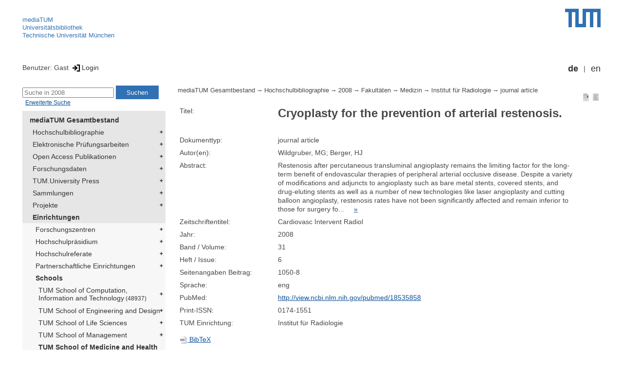

--- FILE ---
content_type: text/html; encoding=utf-8; charset=utf-8
request_url: https://mediatum.ub.tum.de/737518
body_size: 7759
content:
<!--
<Copyright>(C) since 2007, Technical University of Munich (TUM) and mediaTUM authors</Copyright>
<SPDX-License-Identifier>
  <AGPL-3 class="0-or-later"></AGPL-3>
</SPDX-License-Identifier>--><!DOCTYPE html PUBLIC "-//W3C//DTD XHTML 1.0 Transitional//EN" "DTD/xhtml1-transitional.dtd">

<html xmlns="http://www.w3.org/1999/xhtml">
  <head>
    <meta http-equiv="Content-Type" content="text/html; charset=UTF-8"/>
    <meta http-equiv="expires" content="43200"/>
    <!-- This website is powered by mediatum-->
    <!-- mediatum is a free open source multimedia content repository-->
    <title>mediaTUM - Medien- und Publikationsserver</title>
    <meta name="generator" content="mediatum - a multimedia content repository"/>
    <link rel="icon" type="image/vnd.microsoft.icon" href="/favicon.ico"/>
    <link rel="apple-touch-icon" sizes="57x57" href="/apple-touch-icon-57x57.png"/>
    <link rel="apple-touch-icon" sizes="60x60" href="/apple-touch-icon-60x60.png"/>
    <link rel="apple-touch-icon" sizes="72x72" href="/apple-touch-icon-72x72.png"/>
    <link rel="apple-touch-icon" sizes="76x76" href="/apple-touch-icon-76x76.png"/>
    <link rel="apple-touch-icon" sizes="114x114" href="/apple-touch-icon-114x114.png"/>
    <link rel="apple-touch-icon" sizes="120x120" href="/apple-touch-icon-120x120.png"/>
    <link rel="apple-touch-icon" sizes="144x144" href="/apple-touch-icon-144x144.png"/>
    <link rel="apple-touch-icon" sizes="152x152" href="/apple-touch-icon-152x152.png"/>
    <link rel="apple-touch-icon" sizes="180x180" href="/apple-touch-icon-180x180.png"/>
    <link rel="icon" type="image/png" href="/favicon-32x32.png" sizes="32x32"/>
    <link rel="icon" type="image/png" href="/favicon-194x194.png" sizes="194x194"/>
    <link rel="icon" type="image/png" href="/favicon-96x96.png" sizes="96x96"/>
    <link rel="icon" type="image/png" href="/android-chrome-192x192.png" sizes="192x192"/>
    <link rel="icon" type="image/png" href="/favicon-16x16.png" sizes="16x16"/>
    <meta name="msapplication-TileColor" content="#ffffff"/>
    <meta name="msapplication-TileImage" content="/mstile-144x144.png"/>
    <meta name="theme-color" content="#ffffff"/>
    <link rel="stylesheet" href="/static/css/mediatum.css"/>
    <script src="/static/js/mediatum.js"></script>
    <script src="/static/js/jquery-1.12.4.js"></script>
    <script type="text/javascript" language="javascript">function change_size(){
var searchform = $('#search-form').height();
var cheight = $('#portal-column-content').height()+12;
$('#frame-tree').height(cheight-searchform);
}
$(window).resize(function() {
change_size();
});
    </script>


<meta name="citation_author" content="Wildgruber, MG"/>
<meta name="citation_author" content="Berger, HJ"/>
<meta name="citation_title" content="Cryoplasty for the prevention of arterial restenosis."/>

<meta name="citation_issue" content="6"/>
<meta name="citation_volume" content="31"/>

<meta name="citation_issn" content="0174-1551"/>


<meta name="citation_firstpage" content="1050-8"/>

<meta name="citation_publication_date" content="2008"/>

<meta name="DC.description" content="Restenosis after percutaneous transluminal angioplasty remains the limiting factor for the long-term benefit of endovascular therapies of peripheral arterial occlusive disease. Despite a variety of modifications and adjuncts to angioplasty such as bare metal stents, covered stents, and drug-eluting stents as well as a number of new technologies like laser angioplasty and cutting balloon angioplasty, restenosis rates have not been significantly affected and remain inferior to those for surgery for long lesions in the femoropopliteal segment. Cryoplasty, which combines balloon angioplasty with the application of cryothermal energy to the vessel wall, was suggested as a promising approach to prevent the formation of neointimal hyperplasia after angioplasty procedures. This review discusses the basic principles of cryoplasty, summarizes the current data on restenosis rates after cryoplasty treatment, and evaluates cryoplasty as a new treatment method to solve the problems associated with restenosis development. The results of the clinical studies suggest that cryoplasty is a feasible and safe technique in the treatment of femoropopliteal disease, however, they have failed to prove any superiority of cryoplasty over conventional angioplasty."/>


    <link rel="stylesheet" href="/static/css/mediatum-tum-editor.css"/>
  </head>
  <body onload="change_size();">
    <div id="visual-portal-wrapper"><!--
<Copyright>(C) since 2007, Technical University of Munich (TUM) and mediaTUM authors</Copyright>
<SPDX-License-Identifier>
  <AGPL-3 class="0-or-later"></AGPL-3>
</SPDX-License-Identifier>-->
<div id="portal-top">
  <div class="header header-left">
<script type="application/javascript" src="/static/js/webstat.js"></script>
<noscript>
  <p><img src="https://webstat.srv.tum.de/matomo.php?idsite=78&amp;rec=1" style="border:0;" alt="Matomo Image Tracker"/>
  </p>
</noscript>
<ul>
  <li><a href="/" class="mediatum-link-internal">mediaTUM</a>
  </li>
  <li><a href="https://www.ub.tum.de" class="mediatum-link-external">Universitätsbibliothek</a>
  </li>
  <li><a href="https://www.tum.de" class="mediatum-link-external">Technische Universität München</a>
  </li>
</ul>
  </div>
  <div class="header header-right"><a href="https://tum.de" title="Home tum.de" class="header-logo"><img src="/static/img/logo_tum.png" alt="Logo" width="73" height="38"/></a>
  </div>
</div>
<div id="portal-personaltools">Benutzer: Gast
<a href="/login" title="Login" class="mediatum-link-mediatum">&nbsp;<img border="0" height="16" src="/static/img/login.svg"/>Login</a>
  <div id="language_switch">
    <ul>
      <li><a href="/737518?id=737518&amp;change_language=de" class="selected_language mediatum-link-mediatum">de</a>
      </li>
      <li><a href="/737518?id=737518&amp;change_language=en" class="mediatum-link-mediatum">en</a>
      </li>
    </ul>
  </div>
</div>
      <div id="content-wrapper">
        <div id="mediatum_portal_navtree"><!--
<Copyright>(C) since 2007, Technical University of Munich (TUM) and mediaTUM authors</Copyright>
<SPDX-License-Identifier>
  <AGPL-3 class="0-or-later"></AGPL-3>
</SPDX-License-Identifier>-->
<div id="search-form" class="portlet"><span>
    <form id="search-box" name="search" action="/">
      <input id="search-field" placeholder="Suche in 2008" name="query"/>
      <input id="search-button" value="Suchen" title="Suche starten" type="submit"/>
      <input type="hidden" name="srcnodeid" value="739649"/>
      <input type="hidden" name="id" value="739649"/>
    </form></span><a id="advancedsearchlink" href="/739649?searchmode=extended" class="mediatum-link-mediatum">Erweiterte Suche</a>
</div><!--
<Copyright>(C) since 2007, Technical University of Munich (TUM) and mediaTUM authors</Copyright>
<SPDX-License-Identifier>
  <AGPL-3 class="0-or-later"></AGPL-3>
</SPDX-License-Identifier>-->
<div id="frame-tree" class="portlet">
  <nav class="mediatum_portal_tree_subnav">
    <ul id="navigationlist">
      <li class="lv0">
        <div style="padding-left: 0px" class="mediatum_portal_tree_link"><a href="/604993" class="mediatum_portal_tree_active mediatum_portal_tree_subnav_link mediatum-link-mediatum mediatum_portal_tree_has_submenu">mediaTUM Gesamtbestand</a>
        </div>
      </li>
      <li class="lv0">
        <div style="padding-left: 6px" class="mediatum_portal_tree_link"><a href="/1433087" class="mediatum_portal_tree_subnav_link mediatum-link-mediatum mediatum_portal_tree_has_submenu">Hochschulbibliographie</a>
        </div>
      </li>
      <li class="lv0">
        <div style="padding-left: 6px" class="mediatum_portal_tree_link"><a href="/69514" class="mediatum_portal_tree_subnav_link mediatum-link-mediatum mediatum_portal_tree_has_submenu">Elektronische Prüfungsarbeiten</a>
        </div>
      </li>
      <li class="lv0">
        <div style="padding-left: 6px" class="mediatum_portal_tree_link"><a href="/1113577" class="mediatum_portal_tree_subnav_link mediatum-link-mediatum mediatum_portal_tree_has_submenu">Open Access Publikationen</a>
        </div>
      </li>
      <li class="lv0">
        <div style="padding-left: 6px" class="mediatum_portal_tree_link"><a href="/1481166" class="mediatum_portal_tree_subnav_link mediatum-link-mediatum mediatum_portal_tree_has_submenu">Forschungsdaten</a>
        </div>
      </li>
      <li class="lv0">
        <div style="padding-left: 6px" class="mediatum_portal_tree_link"><a href="/1342523" class="mediatum_portal_tree_subnav_link mediatum-link-mediatum mediatum_portal_tree_has_submenu">TUM.University Press</a>
        </div>
      </li>
      <li class="lv0">
        <div style="padding-left: 6px" class="mediatum_portal_tree_link"><a href="/1510382" class="mediatum_portal_tree_subnav_link mediatum-link-mediatum mediatum_portal_tree_has_submenu">Sammlungen </a>
        </div>
      </li>
      <li class="lv0">
        <div style="padding-left: 6px" class="mediatum_portal_tree_link"><a href="/1513355" class="mediatum_portal_tree_subnav_link mediatum-link-mediatum mediatum_portal_tree_has_submenu">Projekte</a>
        </div>
      </li>
      <li class="lv0">
        <div style="padding-left: 6px" class="mediatum_portal_tree_link"><a href="/670273" class="mediatum_portal_tree_active mediatum_portal_tree_subnav_link mediatum-link-mediatum mediatum_portal_tree_has_submenu">Einrichtungen</a>
        </div>
      </li>
      <li class="lv1">
        <div style="padding-left: 12px" class="mediatum_portal_tree_link"><a href="/670275" class="mediatum_portal_tree_subnav_link mediatum-link-mediatum mediatum_portal_tree_has_submenu">Forschungszentren</a>
        </div>
      </li>
      <li class="lv1">
        <div style="padding-left: 12px" class="mediatum_portal_tree_link"><a href="/1552198" class="mediatum_portal_tree_subnav_link mediatum-link-mediatum mediatum_portal_tree_has_submenu">Hochschulpräsidium</a>
        </div>
      </li>
      <li class="lv1">
        <div style="padding-left: 12px" class="mediatum_portal_tree_link"><a href="/1693053" class="mediatum_portal_tree_subnav_link mediatum-link-mediatum mediatum_portal_tree_has_submenu">Hochschulreferate</a>
        </div>
      </li>
      <li class="lv1">
        <div style="padding-left: 12px" class="mediatum_portal_tree_link"><a href="/1342133" class="mediatum_portal_tree_subnav_link mediatum-link-mediatum mediatum_portal_tree_has_submenu">Partnerschaftliche Einrichtungen</a>
        </div>
      </li>
      <li class="lv1">
        <div style="padding-left: 12px" class="mediatum_portal_tree_link"><a href="/670274" class="mediatum_portal_tree_active mediatum_portal_tree_subnav_link mediatum-link-mediatum mediatum_portal_tree_has_submenu">Schools </a>
        </div>
      </li>
      <li class="lv2">
        <div style="padding-left: 18px" class="mediatum_portal_tree_link"><a href="/1656157" class="mediatum_portal_tree_subnav_link mediatum-link-mediatum mediatum_portal_tree_has_submenu">TUM School of Computation, Information and Technology<small> (48937)</small></a>
        </div>
      </li>
      <li class="lv1">
        <div style="padding-left: 18px" class="mediatum_portal_tree_link"><a href="/1631378" class="mediatum_portal_tree_subnav_link mediatum-link-mediatum mediatum_portal_tree_has_submenu">TUM School of Engineering and Design</a>
        </div>
      </li>
      <li class="lv1">
        <div style="padding-left: 18px" class="mediatum_portal_tree_link"><a href="/670290" class="mediatum_portal_tree_subnav_link mediatum-link-mediatum mediatum_portal_tree_has_submenu">TUM School of Life Sciences</a>
        </div>
      </li>
      <li class="lv1">
        <div style="padding-left: 18px" class="mediatum_portal_tree_link"><a href="/670289" class="mediatum_portal_tree_subnav_link mediatum-link-mediatum mediatum_portal_tree_has_submenu">TUM School of Management</a>
        </div>
      </li>
      <li class="lv1">
        <div style="padding-left: 18px" class="mediatum_portal_tree_link"><a href="/680583" class="mediatum_portal_tree_active mediatum_portal_tree_subnav_link mediatum-link-mediatum mediatum_portal_tree_has_submenu">TUM School of Medicine and Health</a>
        </div>
      </li>
      <li class="lv2">
        <div style="padding-left: 24px" class="mediatum_portal_tree_link"><a href="/1100317" class="mediatum_portal_tree_subnav_link mediatum-link-mediatum mediatum_portal_tree_has_submenu">Dekanat<small> (6)</small></a>
        </div>
      </li>
      <li class="lv2">
        <div style="padding-left: 24px" class="mediatum_portal_tree_link"><a href="/670606" class="mediatum_portal_tree_subnav_link mediatum-link-mediatum mediatum_portal_tree_has_submenu">Prüfungsarbeiten<small> (6142)</small></a>
        </div>
      </li>
      <li class="lv2">
        <div style="padding-left: 24px" class="mediatum_portal_tree_link"><a href="/1722655" class="mediatum_portal_tree_active mediatum_portal_tree_subnav_link mediatum-link-mediatum mediatum_portal_tree_has_submenu">Departments<small> (52304)</small></a>
        </div>
      </li>
      <li class="lv2">
        <div style="padding-left: 30px" class="mediatum_portal_tree_link"><a href="/1587210" class="mediatum_portal_tree_subnav_link mediatum-link-mediatum">2012<small> (29)</small></a>
        </div>
      </li>
      <li class="lv2">
        <div style="padding-left: 30px" class="mediatum_portal_tree_link"><a href="/1774896" class="mediatum_portal_tree_subnav_link mediatum-link-mediatum">2024<small> (21)</small></a>
        </div>
      </li>
      <li class="lv2">
        <div style="padding-left: 30px" class="mediatum_portal_tree_link"><a href="/1832336" class="mediatum_portal_tree_subnav_link mediatum-link-mediatum">2025<small> (1)</small></a>
        </div>
      </li>
      <li class="lv2">
        <div style="padding-left: 30px" class="mediatum_portal_tree_link"><a href="/1356434" class="mediatum_portal_tree_subnav_link mediatum-link-mediatum">2013<small> (23)</small></a>
        </div>
      </li>
      <li class="lv2">
        <div style="padding-left: 30px" class="mediatum_portal_tree_link"><a href="/1356432" class="mediatum_portal_tree_subnav_link mediatum-link-mediatum">2014<small> (25)</small></a>
        </div>
      </li>
      <li class="lv2">
        <div style="padding-left: 30px" class="mediatum_portal_tree_link"><a href="/1356433" class="mediatum_portal_tree_subnav_link mediatum-link-mediatum">2015<small> (18)</small></a>
        </div>
      </li>
      <li class="lv2">
        <div style="padding-left: 30px" class="mediatum_portal_tree_link"><a href="/1356495" class="mediatum_portal_tree_subnav_link mediatum-link-mediatum">2016<small> (9)</small></a>
        </div>
      </li>
      <li class="lv2">
        <div style="padding-left: 30px" class="mediatum_portal_tree_link"><a href="/1364769" class="mediatum_portal_tree_subnav_link mediatum-link-mediatum">2017<small> (12)</small></a>
        </div>
      </li>
      <li class="lv2">
        <div style="padding-left: 30px" class="mediatum_portal_tree_link"><a href="/1587399" class="mediatum_portal_tree_subnav_link mediatum-link-mediatum">2018<small> (6)</small></a>
        </div>
      </li>
      <li class="lv2">
        <div style="padding-left: 30px" class="mediatum_portal_tree_link"><a href="/1587551" class="mediatum_portal_tree_subnav_link mediatum-link-mediatum">2019<small> (17)</small></a>
        </div>
      </li>
      <li class="lv2">
        <div style="padding-left: 30px" class="mediatum_portal_tree_link"><a href="/1587173" class="mediatum_portal_tree_subnav_link mediatum-link-mediatum">2020<small> (25)</small></a>
        </div>
      </li>
      <li class="lv2">
        <div style="padding-left: 30px" class="mediatum_portal_tree_link"><a href="/1619837" class="mediatum_portal_tree_subnav_link mediatum-link-mediatum">2021<small> (25)</small></a>
        </div>
      </li>
      <li class="lv2">
        <div style="padding-left: 30px" class="mediatum_portal_tree_link"><a href="/1696272" class="mediatum_portal_tree_subnav_link mediatum-link-mediatum">2022<small> (37)</small></a>
        </div>
      </li>
      <li class="lv2">
        <div style="padding-left: 30px" class="mediatum_portal_tree_link"><a href="/1734623" class="mediatum_portal_tree_subnav_link mediatum-link-mediatum">2023<small> (7)</small></a>
        </div>
      </li>
      <li class="lv2">
        <div style="padding-left: 30px" class="mediatum_portal_tree_link"><a href="/674543" class="mediatum_portal_tree_active mediatum_portal_tree_subnav_link mediatum-link-mediatum mediatum_portal_tree_has_submenu">Clinical Medicine<small> (40535)</small></a>
        </div>
      </li>
      <li class="lv2">
        <div style="padding-left: 36px" class="mediatum_portal_tree_link"><a href="/977499" class="mediatum_portal_tree_subnav_link mediatum-link-mediatum mediatum_portal_tree_has_submenu">Institut für Allgemeinmedizin und Versorgungsforschung (Prof. Schneider)<small> (350)</small></a>
        </div>
      </li>
      <li class="lv2">
        <div style="padding-left: 36px" class="mediatum_portal_tree_link"><a href="/1593921" class="mediatum_portal_tree_active mediatum_portal_tree_subnav_link mediatum-link-mediatum mediatum_portal_tree_has_submenu">Institut für Diagnostische und Interventionelle Radiologie (Prof. Makowski)<small> (3875)</small></a>
        </div>
      </li>
      <li class="lv2">
        <div style="padding-left: 42px" class="mediatum_portal_tree_link"><a href="/1839709" class="mediatum_portal_tree_subnav_link mediatum-link-mediatum">2026<small> (14)</small></a>
        </div>
      </li>
      <li class="lv2">
        <div style="padding-left: 42px" class="mediatum_portal_tree_link"><a href="/1703462" class="mediatum_portal_tree_subnav_link mediatum-link-mediatum">Professur für Künstliche Intelligenz in der Radiologie (Prof. Wachinger)</a>
        </div>
      </li>
      <li class="lv2">
        <div style="padding-left: 42px" class="mediatum_portal_tree_link"><a href="/1731809" class="mediatum_portal_tree_subnav_link mediatum-link-mediatum">2024<small> (119)</small></a>
        </div>
      </li>
      <li class="lv2">
        <div style="padding-left: 42px" class="mediatum_portal_tree_link"><a href="/1766210" class="mediatum_portal_tree_subnav_link mediatum-link-mediatum">2025<small> (161)</small></a>
        </div>
      </li>
      <li class="lv2">
        <div style="padding-left: 42px" class="mediatum_portal_tree_link"><a href="/1327788" class="mediatum_portal_tree_subnav_link mediatum-link-mediatum mediatum_portal_tree_has_submenu">Professur für Interventionelle Radiologie (Prof. Paprottka)<small> (84)</small></a>
        </div>
      </li>
      <li class="lv2">
        <div style="padding-left: 42px" class="mediatum_portal_tree_link"><a href="/1703461" class="mediatum_portal_tree_subnav_link mediatum-link-mediatum">Professur für Experimentelle Magnetresonanztomographie (Prof. Karampinos)</a>
        </div>
      </li>
      <li class="lv2">
        <div style="padding-left: 42px" class="mediatum_portal_tree_link"><a href="/1537726" class="mediatum_portal_tree_subnav_link mediatum-link-mediatum">Lehrstuhl für Radiologie (Prof. Makowski)<small> (163)</small></a>
        </div>
      </li>
      <li class="lv2">
        <div style="padding-left: 42px" class="mediatum_portal_tree_link"><a href="/674541" class="mediatum_portal_tree_active mediatum_portal_tree_subnav_link mediatum-link-mediatum mediatum_portal_tree_has_submenu">Institut für Radiologie und Nuklearmedizin<small> (870)</small></a>
        </div>
      </li>
      <li class="lv2">
        <div style="padding-left: 48px" class="mediatum_portal_tree_link"><a href="/1659498" class="mediatum_portal_tree_subnav_link mediatum-link-mediatum">2022<small> (20)</small></a>
        </div>
      </li>
      <li class="lv2">
        <div style="padding-left: 48px" class="mediatum_portal_tree_link"><a href="/1620270" class="mediatum_portal_tree_subnav_link mediatum-link-mediatum">2021<small> (28)</small></a>
        </div>
      </li>
      <li class="lv2">
        <div style="padding-left: 48px" class="mediatum_portal_tree_link"><a href="/1620277" class="mediatum_portal_tree_subnav_link mediatum-link-mediatum">2020<small> (30)</small></a>
        </div>
      </li>
      <li class="lv2">
        <div style="padding-left: 48px" class="mediatum_portal_tree_link"><a href="/1758658" class="mediatum_portal_tree_subnav_link mediatum-link-mediatum">2024<small> (2)</small></a>
        </div>
      </li>
      <li class="lv2">
        <div style="padding-left: 48px" class="mediatum_portal_tree_link"><a href="/1753672" class="mediatum_portal_tree_subnav_link mediatum-link-mediatum">2023<small> (16)</small></a>
        </div>
      </li>
      <li class="lv2">
        <div style="padding-left: 48px" class="mediatum_portal_tree_link"><a href="/1586722" class="mediatum_portal_tree_subnav_link mediatum-link-mediatum">2019<small> (32)</small></a>
        </div>
      </li>
      <li class="lv2">
        <div style="padding-left: 48px" class="mediatum_portal_tree_link"><a href="/1484421" class="mediatum_portal_tree_subnav_link mediatum-link-mediatum">2018<small> (24)</small></a>
        </div>
      </li>
      <li class="lv2">
        <div style="padding-left: 48px" class="mediatum_portal_tree_link"><a href="/1446972" class="mediatum_portal_tree_subnav_link mediatum-link-mediatum">2017<small> (25)</small></a>
        </div>
      </li>
      <li class="lv2">
        <div style="padding-left: 48px" class="mediatum_portal_tree_link"><a href="/1322305" class="mediatum_portal_tree_subnav_link mediatum-link-mediatum">2016<small> (12)</small></a>
        </div>
      </li>
      <li class="lv2">
        <div style="padding-left: 48px" class="mediatum_portal_tree_link"><a href="/1321832" class="mediatum_portal_tree_subnav_link mediatum-link-mediatum">2015<small> (47)</small></a>
        </div>
      </li>
      <li class="lv2">
        <div style="padding-left: 48px" class="mediatum_portal_tree_link"><a href="/1249773" class="mediatum_portal_tree_subnav_link mediatum-link-mediatum">2014<small> (38)</small></a>
        </div>
      </li>
      <li class="lv2">
        <div style="padding-left: 48px" class="mediatum_portal_tree_link"><a href="/1211099" class="mediatum_portal_tree_subnav_link mediatum-link-mediatum">2013<small> (50)</small></a>
        </div>
      </li>
      <li class="lv2">
        <div style="padding-left: 48px" class="mediatum_portal_tree_link"><a href="/1181518" class="mediatum_portal_tree_subnav_link mediatum-link-mediatum">2012<small> (56)</small></a>
        </div>
      </li>
      <li class="lv2">
        <div style="padding-left: 48px" class="mediatum_portal_tree_link"><a href="/1330945" class="mediatum_portal_tree_subnav_link mediatum-link-mediatum">2011<small> (64)</small></a>
        </div>
      </li>
      <li class="lv2">
        <div style="padding-left: 48px" class="mediatum_portal_tree_link"><a href="/1074756" class="mediatum_portal_tree_subnav_link mediatum-link-mediatum">2010<small> (80)</small></a>
        </div>
      </li>
      <li class="lv2">
        <div style="padding-left: 48px" class="mediatum_portal_tree_link"><a href="/977671" class="mediatum_portal_tree_subnav_link mediatum-link-mediatum">2009<small> (45)</small></a>
        </div>
      </li>
      <li class="lv2">
        <div style="padding-left: 48px" class="mediatum_portal_tree_link_current"><a href="/739649" class="mediatum_portal_tree_subnav_link mediatum-link-mediatum">2008<small> (31)</small></a>
        </div>
      </li>
      <li class="lv2">
        <div style="padding-left: 48px" class="mediatum_portal_tree_link"><a href="/675018" class="mediatum_portal_tree_subnav_link mediatum-link-mediatum">2007<small> (32)</small></a>
        </div>
      </li>
      <li class="lv2">
        <div style="padding-left: 48px" class="mediatum_portal_tree_link"><a href="/1329385" class="mediatum_portal_tree_subnav_link mediatum-link-mediatum">2006<small> (41)</small></a>
        </div>
      </li>
      <li class="lv2">
        <div style="padding-left: 48px" class="mediatum_portal_tree_link"><a href="/1330851" class="mediatum_portal_tree_subnav_link mediatum-link-mediatum">2005<small> (29)</small></a>
        </div>
      </li>
      <li class="lv2">
        <div style="padding-left: 48px" class="mediatum_portal_tree_link"><a href="/1331222" class="mediatum_portal_tree_subnav_link mediatum-link-mediatum">2004<small> (39)</small></a>
        </div>
      </li>
      <li class="lv2">
        <div style="padding-left: 48px" class="mediatum_portal_tree_link"><a href="/1331151" class="mediatum_portal_tree_subnav_link mediatum-link-mediatum">2003<small> (29)</small></a>
        </div>
      </li>
      <li class="lv2">
        <div style="padding-left: 48px" class="mediatum_portal_tree_link"><a href="/1334184" class="mediatum_portal_tree_subnav_link mediatum-link-mediatum">2002<small> (23)</small></a>
        </div>
      </li>
      <li class="lv2">
        <div style="padding-left: 48px" class="mediatum_portal_tree_link"><a href="/1332950" class="mediatum_portal_tree_subnav_link mediatum-link-mediatum">2001<small> (17)</small></a>
        </div>
      </li>
      <li class="lv2">
        <div style="padding-left: 48px" class="mediatum_portal_tree_link"><a href="/1334256" class="mediatum_portal_tree_subnav_link mediatum-link-mediatum">2000<small> (9)</small></a>
        </div>
      </li>
      <li class="lv2">
        <div style="padding-left: 48px" class="mediatum_portal_tree_link"><a href="/1334253" class="mediatum_portal_tree_subnav_link mediatum-link-mediatum">1999<small> (2)</small></a>
        </div>
      </li>
      <li class="lv2">
        <div style="padding-left: 48px" class="mediatum_portal_tree_link"><a href="/1332912" class="mediatum_portal_tree_subnav_link mediatum-link-mediatum">1998<small> (7)</small></a>
        </div>
      </li>
      <li class="lv2">
        <div style="padding-left: 48px" class="mediatum_portal_tree_link"><a href="/1332897" class="mediatum_portal_tree_subnav_link mediatum-link-mediatum">1997<small> (1)</small></a>
        </div>
      </li>
      <li class="lv2">
        <div style="padding-left: 48px" class="mediatum_portal_tree_link"><a href="/1334236" class="mediatum_portal_tree_subnav_link mediatum-link-mediatum">1996<small> (8)</small></a>
        </div>
      </li>
      <li class="lv2">
        <div style="padding-left: 48px" class="mediatum_portal_tree_link"><a href="/1334228" class="mediatum_portal_tree_subnav_link mediatum-link-mediatum">1995<small> (7)</small></a>
        </div>
      </li>
      <li class="lv2">
        <div style="padding-left: 48px" class="mediatum_portal_tree_link"><a href="/1334222" class="mediatum_portal_tree_subnav_link mediatum-link-mediatum">1994<small> (5)</small></a>
        </div>
      </li>
      <li class="lv2">
        <div style="padding-left: 48px" class="mediatum_portal_tree_link"><a href="/1334215" class="mediatum_portal_tree_subnav_link mediatum-link-mediatum">1991<small> (6)</small></a>
        </div>
      </li>
      <li class="lv2">
        <div style="padding-left: 48px" class="mediatum_portal_tree_link"><a href="/1334209" class="mediatum_portal_tree_subnav_link mediatum-link-mediatum">1990<small> (5)</small></a>
        </div>
      </li>
      <li class="lv2">
        <div style="padding-left: 48px" class="mediatum_portal_tree_link"><a href="/1334205" class="mediatum_portal_tree_subnav_link mediatum-link-mediatum">1989<small> (3)</small></a>
        </div>
      </li>
      <li class="lv2">
        <div style="padding-left: 48px" class="mediatum_portal_tree_link"><a href="/1334203" class="mediatum_portal_tree_subnav_link mediatum-link-mediatum">1988<small> (1)</small></a>
        </div>
      </li>
      <li class="lv2">
        <div style="padding-left: 48px" class="mediatum_portal_tree_link"><a href="/1334199" class="mediatum_portal_tree_subnav_link mediatum-link-mediatum">1987<small> (3)</small></a>
        </div>
      </li>
      <li class="lv2">
        <div style="padding-left: 48px" class="mediatum_portal_tree_link"><a href="/1334196" class="mediatum_portal_tree_subnav_link mediatum-link-mediatum">1986<small> (2)</small></a>
        </div>
      </li>
      <li class="lv2">
        <div style="padding-left: 48px" class="mediatum_portal_tree_link"><a href="/1334194" class="mediatum_portal_tree_subnav_link mediatum-link-mediatum">1985<small> (1)</small></a>
        </div>
      </li>
      <li class="lv2">
        <div style="padding-left: 42px" class="mediatum_portal_tree_link"><a href="/1703460" class="mediatum_portal_tree_subnav_link mediatum-link-mediatum mediatum_portal_tree_has_submenu">Institut für Diagnostische und Interventionelle Neuroradiologie (Prof. Kirschke)<small> (1635)</small></a>
        </div>
      </li>
      <li class="lv2">
        <div style="padding-left: 42px" class="mediatum_portal_tree_link"><a href="/1694721" class="mediatum_portal_tree_subnav_link mediatum-link-mediatum">2023<small> (126)</small></a>
        </div>
      </li>
      <li class="lv2">
        <div style="padding-left: 42px" class="mediatum_portal_tree_link"><a href="/1638624" class="mediatum_portal_tree_subnav_link mediatum-link-mediatum">2022<small> (120)</small></a>
        </div>
      </li>
      <li class="lv2">
        <div style="padding-left: 42px" class="mediatum_portal_tree_link"><a href="/1594233" class="mediatum_portal_tree_subnav_link mediatum-link-mediatum">2021<small> (141)</small></a>
        </div>
      </li>
      <li class="lv2">
        <div style="padding-left: 42px" class="mediatum_portal_tree_link"><a href="/1594229" class="mediatum_portal_tree_subnav_link mediatum-link-mediatum">2020<small> (136)</small></a>
        </div>
      </li>
      <li class="lv2">
        <div style="padding-left: 42px" class="mediatum_portal_tree_link"><a href="/1594260" class="mediatum_portal_tree_subnav_link mediatum-link-mediatum">2019<small> (109)</small></a>
        </div>
      </li>
      <li class="lv2">
        <div style="padding-left: 42px" class="mediatum_portal_tree_link"><a href="/1594258" class="mediatum_portal_tree_subnav_link mediatum-link-mediatum">2018<small> (108)</small></a>
        </div>
      </li>
      <li class="lv2">
        <div style="padding-left: 42px" class="mediatum_portal_tree_link"><a href="/1594255" class="mediatum_portal_tree_subnav_link mediatum-link-mediatum">2017<small> (89)</small></a>
        </div>
      </li>
      <li class="lv2">
        <div style="padding-left: 36px" class="mediatum_portal_tree_link"><a href="/1703483" class="mediatum_portal_tree_subnav_link mediatum-link-mediatum mediatum_portal_tree_has_submenu">Institut für Experimentelle Hämatologie (Prof. Schmidt-Supprian)<small> (58)</small></a>
        </div>
      </li>
      <li class="lv2">
        <div style="padding-left: 36px" class="mediatum_portal_tree_link"><a href="/1703581" class="mediatum_portal_tree_subnav_link mediatum-link-mediatum mediatum_portal_tree_has_submenu">Institut für Experimentelle Neuroimmunologie (Prof. Korn)<small> (1)</small></a>
        </div>
      </li>
      <li class="lv2">
        <div style="padding-left: 36px" class="mediatum_portal_tree_link"><a href="/670625" class="mediatum_portal_tree_subnav_link mediatum-link-mediatum mediatum_portal_tree_has_submenu">Institut für Experimentelle Onkologie und Therapieforschung (Prof. Knolle komm.)<small> (575)</small></a>
        </div>
      </li>
      <li class="lv2">
        <div style="padding-left: 36px" class="mediatum_portal_tree_link"><a href="/1703584" class="mediatum_portal_tree_subnav_link mediatum-link-mediatum mediatum_portal_tree_has_submenu">Institut für Experimentelle Tumortherapie (Prof. Saur)<small> (182)</small></a>
        </div>
      </li>
      <li class="lv2">
        <div style="padding-left: 36px" class="mediatum_portal_tree_link"><a href="/670626" class="mediatum_portal_tree_subnav_link mediatum-link-mediatum mediatum_portal_tree_has_submenu">Institut für Humangenetik (Prof. Winkelmann)<small> (1309)</small></a>
        </div>
      </li>
      <li class="lv2">
        <div style="padding-left: 36px" class="mediatum_portal_tree_link"><a href="/670631" class="mediatum_portal_tree_subnav_link mediatum-link-mediatum mediatum_portal_tree_has_submenu">Institut für KI und Informatik in der Medizin (Prof. Rückert)<small> (2017)</small></a>
        </div>
      </li>
      <li class="lv2">
        <div style="padding-left: 36px" class="mediatum_portal_tree_link"><a href="/670624" class="mediatum_portal_tree_subnav_link mediatum-link-mediatum mediatum_portal_tree_has_submenu">Institut für Klinische Chemie und Pathobiochemie (Prof. Ruland)<small> (479)</small></a>
        </div>
      </li>
      <li class="lv2">
        <div style="padding-left: 36px" class="mediatum_portal_tree_link"><a href="/1241703" class="mediatum_portal_tree_subnav_link mediatum-link-mediatum mediatum_portal_tree_has_submenu">Institut für Molekulare Allergologie (Prof. Schmidt-Weber)<small> (742)</small></a>
        </div>
      </li>
      <li class="lv2">
        <div style="padding-left: 36px" class="mediatum_portal_tree_link"><a href="/1241707" class="mediatum_portal_tree_subnav_link mediatum-link-mediatum mediatum_portal_tree_has_submenu">Institut für Molekulare Immunologie (Prof. Knolle)<small> (143)</small></a>
        </div>
      </li>
      <li class="lv2">
        <div style="padding-left: 36px" class="mediatum_portal_tree_link"><a href="/1576612" class="mediatum_portal_tree_subnav_link mediatum-link-mediatum mediatum_portal_tree_has_submenu">Institut für Molekulare Onkologie und Funktionelle Genomik (Prof. Rad)<small> (162)</small></a>
        </div>
      </li>
      <li class="lv2">
        <div style="padding-left: 36px" class="mediatum_portal_tree_link"><a href="/1768027" class="mediatum_portal_tree_subnav_link mediatum-link-mediatum mediatum_portal_tree_has_submenu">Institut für Molekulare Vaskuläre Medizin (Prof. Maegdefessel)</a>
        </div>
      </li>
      <li class="lv2">
        <div style="padding-left: 36px" class="mediatum_portal_tree_link"><a href="/674539" class="mediatum_portal_tree_subnav_link mediatum-link-mediatum mediatum_portal_tree_has_submenu">Klinik für Anästhesiologie und Intensivmedizin (Prof. Schneider)<small> (932)</small></a>
        </div>
      </li>
      <li class="lv2">
        <div style="padding-left: 36px" class="mediatum_portal_tree_link"><a href="/1836774" class="mediatum_portal_tree_subnav_link mediatum-link-mediatum">Klinik für Chirurgie angeborener Herzfehler und Kinderherzchirurgie (DHM) (Prof. Hörer)</a>
        </div>
      </li>
      <li class="lv2">
        <div style="padding-left: 36px" class="mediatum_portal_tree_link"><a href="/670641" class="mediatum_portal_tree_subnav_link mediatum-link-mediatum mediatum_portal_tree_has_submenu">Klinik für Ernährungsmedizin (Prof. Hauner)<small> (662)</small></a>
        </div>
      </li>
      <li class="lv2">
        <div style="padding-left: 36px" class="mediatum_portal_tree_link"><a href="/670617" class="mediatum_portal_tree_subnav_link mediatum-link-mediatum mediatum_portal_tree_has_submenu">Klinik und Poliklinik für Augenheilkunde (Prof. Charbel Issa)<small> (390)</small></a>
        </div>
      </li>
      <li class="lv2">
        <div style="padding-left: 36px" class="mediatum_portal_tree_link"><a href="/670608" class="mediatum_portal_tree_subnav_link mediatum-link-mediatum mediatum_portal_tree_has_submenu">Klinik und Poliklinik für Chirurgie (Prof. Friess)<small> (1779)</small></a>
        </div>
      </li>
      <li class="lv2">
        <div style="padding-left: 36px" class="mediatum_portal_tree_link"><a href="/670619" class="mediatum_portal_tree_subnav_link mediatum-link-mediatum mediatum_portal_tree_has_submenu">Klinik und Poliklinik für Dermatologie und Allergologie (Prof. Biedermann)<small> (2314)</small></a>
        </div>
      </li>
      <li class="lv2">
        <div style="padding-left: 36px" class="mediatum_portal_tree_link"><a href="/670612" class="mediatum_portal_tree_subnav_link mediatum-link-mediatum mediatum_portal_tree_has_submenu">Klinik und Poliklinik für Frauenheilkunde (Prof. Kiechle)<small> (1602)</small></a>
        </div>
      </li>
      <li class="lv2">
        <div style="padding-left: 36px" class="mediatum_portal_tree_link"><a href="/670614" class="mediatum_portal_tree_subnav_link mediatum-link-mediatum mediatum_portal_tree_has_submenu">Klinik und Poliklinik für Hals-, Nasen- und Ohrenheilkunde (Prof. Wollenberg)<small> (800)</small></a>
        </div>
      </li>
      <li class="lv2">
        <div style="padding-left: 36px" class="mediatum_portal_tree_link"><a href="/670610" class="mediatum_portal_tree_subnav_link mediatum-link-mediatum mediatum_portal_tree_has_submenu">Klinik und Poliklinik für Innere Medizin I, Kardiologie (Prof. Laugwitz)<small> (1667)</small></a>
        </div>
      </li>
      <li class="lv2">
        <div style="padding-left: 36px" class="mediatum_portal_tree_link"><a href="/670611" class="mediatum_portal_tree_subnav_link mediatum-link-mediatum mediatum_portal_tree_has_submenu">Klinik und Poliklinik für Innere Medizin II, Gastroenterologie (Prof. Schmid)<small> (2597)</small></a>
        </div>
      </li>
      <li class="lv2">
        <div style="padding-left: 36px" class="mediatum_portal_tree_link"><a href="/670633" class="mediatum_portal_tree_subnav_link mediatum-link-mediatum mediatum_portal_tree_has_submenu">Klinik und Poliklinik für Innere Medizin III, Hämatologie und Onkologie (Prof. Bassermann)<small> (1547)</small></a>
        </div>
      </li>
      <li class="lv2">
        <div style="padding-left: 36px" class="mediatum_portal_tree_link"><a href="/670622" class="mediatum_portal_tree_subnav_link mediatum-link-mediatum mediatum_portal_tree_has_submenu">Klinik und Poliklinik für Kinder- und Jugendmedizin (Prof. Hauer)<small> (1174)</small></a>
        </div>
      </li>
      <li class="lv2">
        <div style="padding-left: 36px" class="mediatum_portal_tree_link"><a href="/670620" class="mediatum_portal_tree_subnav_link mediatum-link-mediatum mediatum_portal_tree_has_submenu">Klinik und Poliklinik für Mund-, Kiefer- und Gesichtschirurgie (Prof. Wolff)<small> (498)</small></a>
        </div>
      </li>
      <li class="lv2">
        <div style="padding-left: 36px" class="mediatum_portal_tree_link"><a href="/1703579" class="mediatum_portal_tree_subnav_link mediatum-link-mediatum mediatum_portal_tree_has_submenu">Klinik und Poliklinik für Neonatologie (Prof. Peters komm.)<small> (9)</small></a>
        </div>
      </li>
      <li class="lv2">
        <div style="padding-left: 36px" class="mediatum_portal_tree_link"><a href="/670638" class="mediatum_portal_tree_subnav_link mediatum-link-mediatum mediatum_portal_tree_has_submenu">Klinik und Poliklinik für Neurochirurgie (Prof. Meyer)<small> (851)</small></a>
        </div>
      </li>
      <li class="lv2">
        <div style="padding-left: 36px" class="mediatum_portal_tree_link"><a href="/670613" class="mediatum_portal_tree_subnav_link mediatum-link-mediatum mediatum_portal_tree_has_submenu">Klinik und Poliklinik für Neurologie (Prof. Hemmer)<small> (2572)</small></a>
        </div>
      </li>
      <li class="lv2">
        <div style="padding-left: 36px" class="mediatum_portal_tree_link"><a href="/670618" class="mediatum_portal_tree_subnav_link mediatum-link-mediatum mediatum_portal_tree_has_submenu">Klinik und Poliklinik für Nuklearmedizin (Prof. Weber)<small> (1964)</small></a>
        </div>
      </li>
      <li class="lv2">
        <div style="padding-left: 36px" class="mediatum_portal_tree_link"><a href="/1241711" class="mediatum_portal_tree_subnav_link mediatum-link-mediatum mediatum_portal_tree_has_submenu">Klinik und Poliklinik für Orthopädie und Sportorthopädie (Prof. von Eisenhart-Rothe)<small> (1173)</small></a>
        </div>
      </li>
      <li class="lv2">
        <div style="padding-left: 36px" class="mediatum_portal_tree_link"><a href="/977497" class="mediatum_portal_tree_subnav_link mediatum-link-mediatum mediatum_portal_tree_has_submenu">Klinik und Poliklinik für Plastische Chirurgie und Handchirurgie (Prof. Machens)<small> (505)</small></a>
        </div>
      </li>
      <li class="lv2">
        <div style="padding-left: 36px" class="mediatum_portal_tree_link"><a href="/670621" class="mediatum_portal_tree_subnav_link mediatum-link-mediatum mediatum_portal_tree_has_submenu">Klinik und Poliklinik für Psychiatrie und Psychotherapie (Prof. Priller)<small> (2058)</small></a>
        </div>
      </li>
      <li class="lv2">
        <div style="padding-left: 36px" class="mediatum_portal_tree_link"><a href="/670627" class="mediatum_portal_tree_subnav_link mediatum-link-mediatum mediatum_portal_tree_has_submenu">Klinik und Poliklinik für Psychosomatische Medizin und Psychotherapie (Prof. Henningsen)<small> (1108)</small></a>
        </div>
      </li>
      <li class="lv2">
        <div style="padding-left: 36px" class="mediatum_portal_tree_link"><a href="/670635" class="mediatum_portal_tree_subnav_link mediatum-link-mediatum mediatum_portal_tree_has_submenu">Klinik und Poliklinik für RadioOnkologie und Strahlentherapie (Prof. Combs)<small> (1708)</small></a>
        </div>
      </li>
      <li class="lv2">
        <div style="padding-left: 36px" class="mediatum_portal_tree_link"><a href="/670616" class="mediatum_portal_tree_subnav_link mediatum-link-mediatum mediatum_portal_tree_has_submenu">Klinik und Poliklinik für Unfallchirurgie (Prof. Biberthaler)<small> (812)</small></a>
        </div>
      </li>
      <li class="lv2">
        <div style="padding-left: 36px" class="mediatum_portal_tree_link"><a href="/670615" class="mediatum_portal_tree_subnav_link mediatum-link-mediatum mediatum_portal_tree_has_submenu">Klinik und Poliklinik für Urologie (Prof. Gschwend)<small> (1107)</small></a>
        </div>
      </li>
      <li class="lv2">
        <div style="padding-left: 36px" class="mediatum_portal_tree_link"><a href="/1241716" class="mediatum_portal_tree_subnav_link mediatum-link-mediatum mediatum_portal_tree_has_submenu">Klinik und Poliklinik für Vaskuläre und Endovaskuläre Chirurgie (Prof. Eckstein)<small> (768)</small></a>
        </div>
      </li>
      <li class="lv2">
        <div style="padding-left: 36px" class="mediatum_portal_tree_link"><a href="/670644" class="mediatum_portal_tree_subnav_link mediatum-link-mediatum mediatum_portal_tree_has_submenu">Lehr- und Forschungskooperationen mit den Kliniken und Instituten am Deutschen Herzzentrum<small> (3486)</small></a>
        </div>
      </li>
      <li class="lv2">
        <div style="padding-left: 36px" class="mediatum_portal_tree_link"><a href="/670637" class="mediatum_portal_tree_subnav_link mediatum-link-mediatum mediatum_portal_tree_has_submenu">Poliklinik für Präventive Sportmedizin und Sportkardiologie (Prof. Halle)<small> (550)</small></a>
        </div>
      </li>
      <li class="lv2">
        <div style="padding-left: 36px" class="mediatum_portal_tree_link"><a href="/1722660" class="mediatum_portal_tree_subnav_link mediatum-link-mediatum mediatum_portal_tree_has_submenu">Weitere Lehrstühle und Professuren Clinical Medicine<small> (195)</small></a>
        </div>
      </li>
      <li class="lv1">
        <div style="padding-left: 30px" class="mediatum_portal_tree_link"><a href="/670825" class="mediatum_portal_tree_subnav_link mediatum-link-mediatum mediatum_portal_tree_has_submenu">Health and Sport Sciences</a>
        </div>
      </li>
      <li class="lv2">
        <div style="padding-left: 30px" class="mediatum_portal_tree_link"><a href="/1722656" class="mediatum_portal_tree_subnav_link mediatum-link-mediatum mediatum_portal_tree_has_submenu">Preclinical Medicine<small> (5835)</small></a>
        </div>
      </li>
      <li class="lv2">
        <div style="padding-left: 24px" class="mediatum_portal_tree_link"><a href="/1242898" class="mediatum_portal_tree_subnav_link mediatum-link-mediatum">Interdisziplinäres Zentrum für Zelltherapie</a>
        </div>
      </li>
      <li class="lv2">
        <div style="padding-left: 24px" class="mediatum_portal_tree_link"><a href="/1242899" class="mediatum_portal_tree_subnav_link mediatum-link-mediatum mediatum_portal_tree_has_submenu">Roman Herzog Comprehensive Cancer Center<small> (229)</small></a>
        </div>
      </li>
      <li class="lv2">
        <div style="padding-left: 24px" class="mediatum_portal_tree_link"><a href="/1728068" class="mediatum_portal_tree_subnav_link mediatum-link-mediatum">School Office </a>
        </div>
      </li>
      <li class="lv2">
        <div style="padding-left: 24px" class="mediatum_portal_tree_link"><a href="/1242900" class="mediatum_portal_tree_subnav_link mediatum-link-mediatum">Zentrum für Präklinische Forschung</a>
        </div>
      </li>
      <li class="lv2">
        <div style="padding-left: 24px" class="mediatum_portal_tree_link"><a href="/1591444" class="mediatum_portal_tree_subnav_link mediatum-link-mediatum mediatum_portal_tree_has_submenu">Ehemalige Einrichtungen<small> (1631)</small></a>
        </div>
      </li>
      <li class="lv2">
        <div style="padding-left: 18px" class="mediatum_portal_tree_link"><a href="/1688842" class="mediatum_portal_tree_subnav_link mediatum-link-mediatum mediatum_portal_tree_has_submenu">TUM School of Natural Sciences<small> (16079)</small></a>
        </div>
      </li>
      <li class="lv2">
        <div style="padding-left: 18px" class="mediatum_portal_tree_link"><a href="/1631361" class="mediatum_portal_tree_subnav_link mediatum-link-mediatum mediatum_portal_tree_has_submenu">TUM School of Social Sciences and Technology<small> (10480)</small></a>
        </div>
      </li>
      <li class="lv1">
        <div style="padding-left: 18px" class="mediatum_portal_tree_link"><a href="/1433085" class="mediatum_portal_tree_subnav_link mediatum-link-mediatum mediatum_portal_tree_has_submenu">TUM Campus Straubing für Biotechnologie und Nachhaltigkeit</a>
        </div>
      </li>
      <li class="lv1">
        <div style="padding-left: 12px" class="mediatum_portal_tree_link"><a href="/610088" class="mediatum_portal_tree_subnav_link mediatum-link-mediatum mediatum_portal_tree_has_submenu">Serviceeinrichtungen</a>
        </div>
      </li>
      <li class="lv1">
        <div style="padding-left: 12px" class="mediatum_portal_tree_link"><a href="/1554675" class="mediatum_portal_tree_subnav_link mediatum-link-mediatum mediatum_portal_tree_has_submenu">TUM Institute for LifeLong Learning</a>
        </div>
      </li>
      <li class="lv1">
        <div style="padding-left: 12px" class="mediatum_portal_tree_link"><a href="/1796812" class="mediatum_portal_tree_subnav_link mediatum-link-mediatum mediatum_portal_tree_has_submenu">TUM Graduate School</a>
        </div>
      </li>
      <li class="lv1">
        <div style="padding-left: 12px" class="mediatum_portal_tree_link"><a href="/1637287" class="mediatum_portal_tree_subnav_link mediatum-link-mediatum mediatum_portal_tree_has_submenu">Zentrale Verwaltung</a>
        </div>
      </li>
    </ul>
  </nav>
</div>
        </div>
        <div id="portal-column-content"><!--
<Copyright>(C) since 2007, Technical University of Munich (TUM) and mediaTUM authors</Copyright>
<SPDX-License-Identifier>
  <AGPL-3 class="0-or-later"></AGPL-3>
</SPDX-License-Identifier>-->
<div id="portal-breadcrumbs">
  <div style="text-align:right; float:right">
    <p><a href="/737518?style=full_standard" title="Dokument-Ansicht" class="view_switch mediatum-link-mediatum"><img src="/static/img/document.svg" class="mediatum-icon-small"/></a><a href="/737518?style=full_text" title="Textansicht" class="view_switch mediatum-link-mediatum"><img src="/static/img/text.svg" class="mediatum-icon-small"/></a>
    </p>
  </div>
  <div class="mediatum-content-nav-path"><a href="/604993" class="breadcrumb-delimiter mediatum-link-mediatum">mediaTUM Gesamtbestand</a><a href="/1433087" class="breadcrumb-delimiter mediatum-link-mediatum">Hochschulbibliographie</a><a href="/1580411" class="breadcrumb-delimiter mediatum-link-mediatum">2008</a><a href="/1580422" class="breadcrumb-delimiter mediatum-link-mediatum">Fakultäten</a><a href="/1580430" class="breadcrumb-delimiter mediatum-link-mediatum">Medizin</a><a href="/1584713" class="breadcrumb-delimiter mediatum-link-mediatum">Institut für Radiologie</a><a href="/737518" class="mediatum-link-mediatum">journal article</a>
  </div>
</div>
<!-- generated from jade-->
<!--
<Copyright>(C) since 2007, Technical University of Munich (TUM) and mediaTUM authors</Copyright>
<SPDX-License-Identifier>
  <AGPL-3 class="0-or-later"></AGPL-3>
</SPDX-License-Identifier>--><!--
<Copyright>(C) since 2007, Technical University of Munich (TUM) and mediaTUM authors</Copyright>
<SPDX-License-Identifier>
  <AGPL-3 class="0-or-later"></AGPL-3>
</SPDX-License-Identifier>-->
<link rel="stylesheet" href="/static/css/childs.css"/>
<link rel="stylesheet" href="/static/css/jade_style.css"/>
<div class="object_main content_container">
  <dl class="object_meta object_column"><dt class="mask_label">Titel:</dt>
<dd class="mask_value"><h1>Cryoplasty for the prevention of arterial restenosis.</h1></dd>
<dt class="mask_label">Dokumenttyp:</dt>
<dd class="mask_value">journal article</dd>
<dt class="mask_label">Autor(en):</dt>
<dd class="mask_value">Wildgruber, MG; Berger, HJ</dd>
<dt class="mask_label">Abstract:</dt>
<dd class="mask_value"><div id="abstract_full" style="display:none">Restenosis after percutaneous transluminal angioplasty remains the limiting factor for the long-term benefit of endovascular therapies of peripheral arterial occlusive disease. Despite a variety of modifications and adjuncts to angioplasty such as bare metal stents, covered stents, and drug-eluting stents as well as a number of new technologies like laser angioplasty and cutting balloon angioplasty, restenosis rates have not been significantly affected and remain inferior to those for surgery for long lesions in the femoropopliteal segment. Cryoplasty, which combines balloon angioplasty with the application of cryothermal energy to the vessel wall, was suggested as a promising approach to prevent the formation of neointimal hyperplasia after angioplasty procedures. This review discusses the basic principles of cryoplasty, summarizes the current data on restenosis rates after cryoplasty treatment, and evaluates cryoplasty as a new treatment method to solve the problems associated with restenosis development. The results of the clinical studies suggest that cryoplasty is a feasible and safe technique in the treatment of femoropopliteal disease, however, they have failed to prove any superiority of cryoplasty over conventional angioplasty.&nbsp;&nbsp;&nbsp;&nbsp;
                    <a href="#!" title="Text reduzieren" onclick="expandLongMetatext('abstract');
                    return false" class="mediatum-link-mediatum">&laquo;</a></div><div id="abstract_more">
                    Restenosis after percutaneous transluminal angioplasty remains the limiting factor for the long-term benefit of endovascular therapies of peripheral arterial occlusive disease. Despite a variety of modifications and adjuncts to angioplasty such as bare metal stents, covered stents, and drug-eluting stents as well as a number of new technologies like laser angioplasty and cutting balloon angioplasty, restenosis rates have not been significantly affected and remain inferior to those for surgery fo...&nbsp;&nbsp;&nbsp;&nbsp;
                    <a href="#!" title="gesamten Text zeigen" onclick="expandLongMetatext('abstract');
                    return false" class="mediatum-link-mediatum">&raquo;</a></div></dd>
<dt class="mask_label">Zeitschriftentitel:</dt>
<dd class="mask_value">Cardiovasc Intervent Radiol</dd>
<dt class="mask_label">Jahr:</dt>
<dd class="mask_value">2008</dd>
<dt class="mask_label">Band / Volume:</dt>
<dd class="mask_value">31</dd>
<dt class="mask_label">Heft / Issue:</dt>
<dd class="mask_value">6</dd>
<dt class="mask_label">Seitenangaben Beitrag:</dt>
<dd class="mask_value">1050-8</dd>
<dt class="mask_label">Sprache:</dt>
<dd class="mask_value">eng</dd>
<dt class="mask_label">PubMed:</dt>
<dd class="mask_value"><a href="http://view.ncbi.nlm.nih.gov/pubmed/18535858" target="_blank" title="In neuem Fenster anzeigen" class="mediatum-link-external">http://view.ncbi.nlm.nih.gov/pubmed/18535858</a></dd>
<dt class="mask_label">Print-ISSN:</dt>
<dd class="mask_value">0174-1551</dd>
<dt class="mask_label">TUM Einrichtung:</dt>
<dd class="mask_value">Institut für Radiologie</dd>

    <dt class="action_icon"><a href="/export/737518/bibtex" target="bibtexdocument" title="BibTeX Informationen in neuem Fenster öffnen" class="mediatum-link-mediatum"><img src="/static/img/bibtex.gif" class="mediatum-icon-small"/>&nbsp;BibTeX</a>
    </dt>
  </dl>

  <!-- additional download links, etc...-->
  <div class="clear"></div>
</div>
<div class="clear"></div>
<!-- generated from jade--><!--
<Copyright>(C) since 2007, Technical University of Munich (TUM) and mediaTUM authors</Copyright>
<SPDX-License-Identifier>
  <AGPL-3 class="0-or-later"></AGPL-3>
</SPDX-License-Identifier>-->
<div id="paths"><b>Vorkommen:</b><br/>
  <ul>
    <li><a href="/604993" class="breadcrumb-delimiter mediatum-link-mediatum">mediaTUM Gesamtbestand</a><a href="/670273" class="breadcrumb-delimiter mediatum-link-mediatum">Einrichtungen</a><a href="/670274" class="breadcrumb-delimiter mediatum-link-mediatum">Schools </a><a href="/680583" class="breadcrumb-delimiter mediatum-link-mediatum">TUM School of Medicine and Health</a><a href="/1722655" class="breadcrumb-delimiter mediatum-link-mediatum">Departments</a><a href="/674543" class="breadcrumb-delimiter mediatum-link-mediatum">Clinical Medicine</a><a href="/1593921" class="breadcrumb-delimiter mediatum-link-mediatum">Institut für Diagnostische und Interventionelle Radiologie (Prof. Makowski)</a><a href="/674541" class="breadcrumb-delimiter mediatum-link-mediatum">Institut für Radiologie und Nuklearmedizin</a><a href="/739649" class="mediatum-link-mediatum">2008</a>
    </li>
  </ul>
  <ul>
    <li><a href="/604993" class="breadcrumb-delimiter mediatum-link-mediatum">mediaTUM Gesamtbestand</a><a href="/1433087" class="breadcrumb-delimiter mediatum-link-mediatum">Hochschulbibliographie</a><a href="/1580411" class="breadcrumb-delimiter mediatum-link-mediatum">2008</a><a href="/1580422" class="breadcrumb-delimiter mediatum-link-mediatum">Fakultäten</a><a href="/1580430" class="breadcrumb-delimiter mediatum-link-mediatum">Medizin</a><a href="/1584713" class="mediatum-link-mediatum">Institut für Radiologie</a>
    </li>
  </ul>
</div>
<!-- generated from jade-->
        </div>
        <div style="clear:both;"></div>
      </div>
      <div style="clear:both"></div><!--
<Copyright>(C) since 2007, Technical University of Munich (TUM) and mediaTUM authors</Copyright>
<SPDX-License-Identifier>
  <AGPL-3 class="0-or-later"></AGPL-3>
</SPDX-License-Identifier>-->
<div id="footer"><span class="footer_left"><a href="mailto:mediatum@ub.tum.de" class="customcontent mediatum-link-external">mediatum@ub.tum.de</a><a href="/?item=604993_15.html" class="customcontent mediatum-link-internal">Kontakt</a><a href="/?item=604993_17.html" class="customcontent mediatum-link-internal">Über mediaTUM</a><a href="/?item=604993_14.html" class="customcontent mediatum-link-internal">Hilfe</a></span><span class="footer_right"><a href="/?item=604993_12.html" class="customcontent mediatum-link-internal">Nutzungsrechte</a><a href="/?item=604993_9.html" class="customcontent mediatum-link-internal">Datenschutz</a><a href="/?item=604993_18.html" class="customcontent mediatum-link-internal">Barrierefreiheit</a><a href="https://www.ub.tum.de/impressum" class="customcontent mediatum-link-external">Impressum</a></span>
</div>
    </div>
  </body>
</html>